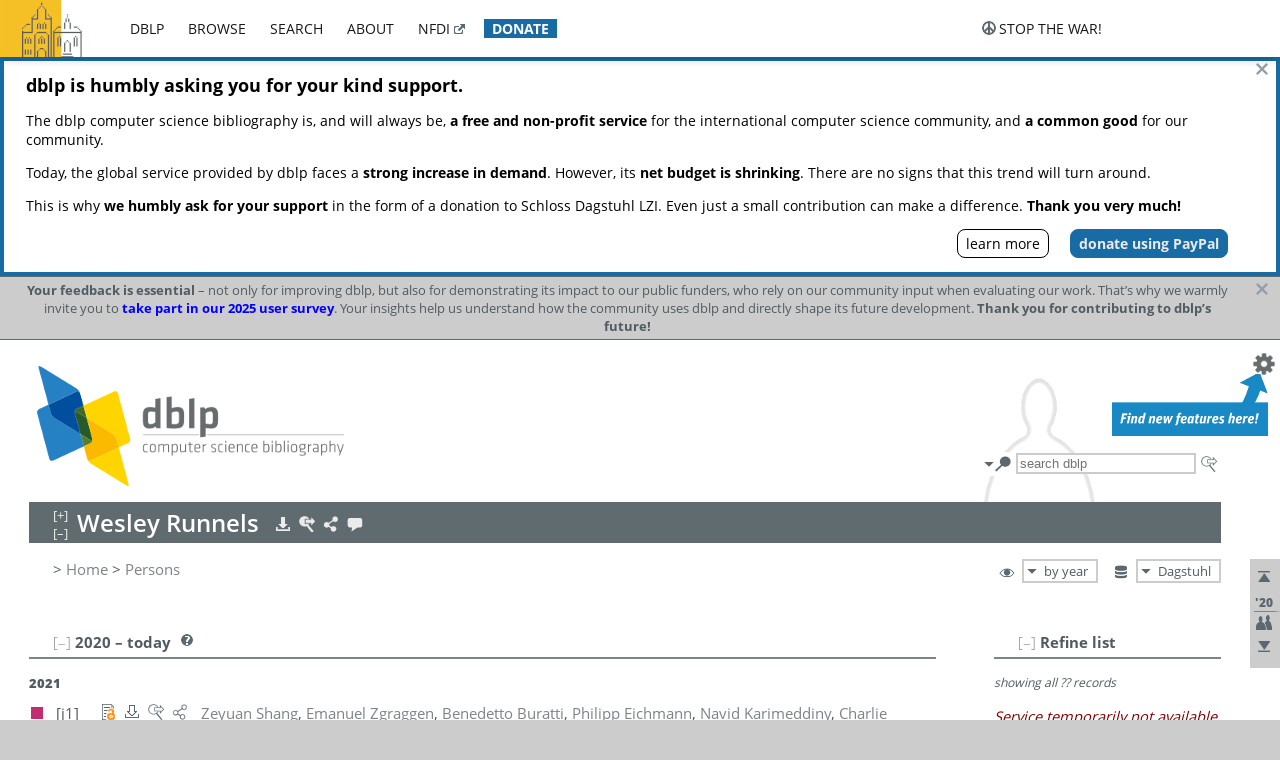

--- FILE ---
content_type: text/html; charset=utf-8
request_url: https://dblp.dagstuhl.de/pid/300/4579.html?view=by-year
body_size: 11322
content:
<!DOCTYPE html>
<html lang="en">
<head><meta charset="UTF-8"><title>dblp: Wesley Runnels</title><link rel="home" href="https://dblp.org"><link rel="search" type="application/opensearchdescription+xml" href="https://dblp.org/xml/osd.xml" title="dblp search"><link rel="apple-touch-icon" type="image/png" sizes="192x192" href="https://dblp.dagstuhl.de/img/dblp.icon.192x192.png"><link rel="icon" type="image/png" sizes="192x192" href="https://dblp.dagstuhl.de/img/dblp.icon.192x192.png"><link rel="icon" type="image/png" sizes="152x152" href="https://dblp.dagstuhl.de/img/dblp.icon.152x152.png"><link rel="icon" type="image/png" sizes="120x120" href="https://dblp.dagstuhl.de/img/dblp.icon.120x120.png"><link id="favicon" rel="shortcut icon" type="image/x-icon" sizes="16x16 24x24 32x32 64x64" href="https://dblp.dagstuhl.de/img/favicon.ico"><link rel="stylesheet" type="text/css" href="https://dblp.dagstuhl.de/css/dblp-2025-08-28.css"><link href="https://dblp.dagstuhl.de/css/open-sans.css" rel="stylesheet" type="text/css"><link rel="canonical" href="https://dblp.org/pid/300/4579"><link rel="alternate" type="text/html" title="person page HTML" href="https://dblp.dagstuhl.de/pid/300/4579.html"><link rel="alternate" type="application/xml" title="person page XML" href="https://dblp.dagstuhl.de/pid/300/4579.xml"><link rel="alternate" type="application/rdf+xml" title="person page RDF/XML" href="https://dblp.dagstuhl.de/pid/300/4579.rdf"><link rel="alternate" type="application/n-triples" title="person page RDF N-Triples" href="https://dblp.dagstuhl.de/pid/300/4579.nt"><link rel="alternate" type="text/turtle" title="person page RDF Turtle" href="https://dblp.dagstuhl.de/pid/300/4579.ttl"><link rel="alternate" type="application/rss+xml" title="bibliography update RSS feed" href="https://dblp.dagstuhl.de/pid/300/4579.rss"><link rel="alternate" type="application/x-bibtex" title="person page BibTeX" href="https://dblp.dagstuhl.de/pid/300/4579.bib"><link rel="alternate" type="application/x-research-info-systems" title="person page RIS" href="https://dblp.dagstuhl.de/pid/300/4579.ris"><meta name="description" content="List of computer science publications by Wesley Runnels"><meta name="keywords" content="Wesley Runnels, dblp, computer science, bibliography, knowledge graph, author, editor, publication, conference, journal, book, thesis, database, collection, open data, bibtex"><script type="application/ld+json">{"@context": "http://schema.org","@type": "WebSite","url": "https://dblp.org","sameAs": ["https://dblp.uni-trier.de","https://dblp.dagstuhl.de","https://www.wikidata.org/entity/Q1224715","https://en.wikipedia.org/wiki/DBLP","https://bsky.app/profile/dblp.org","https://mastodon.social/@dblp"],"name": "dblp computer science bibliography","alternateName": "DBLP","description": "The dblp computer science bibliography is the online reference for open bibliographic information on major computer science journals and proceedings.","image": "https://dblp.org/img/logo.320x120.png","thumbnailUrl": "https://dblp.org/img/dblp.icon.192x192.png","creator": {"@context": "http://schema.org","@type": "Organization","name": "Schloss Dagstuhl - Leibniz Center for Informatics","url": "https://www.dagstuhl.de","logo": "https://www.dagstuhl.de/fileadmin/assets/images/lzi_logo.gif","contactPoint": {"@context": "http://schema.org","@type": "ContactPoint","contactType": "customer support","url": "https://dblp.org/db/about/team","email": "dblp@dagstuhl.de"},"sameAs": ["https://www.wikidata.org/entity/Q879857","https://en.wikipedia.org/wiki/Dagstuhl"]},"dateCreated": "1993","datePublished": "1993","dateModified": "2025-12-30","locationCreated": "Trier, Germany","funder": [{"@context": "http://schema.org","@type": "Organization","name": "Leibniz Association","url": "https://www.leibniz-gemeinschaft.de/","logo": "https://www.leibniz-gemeinschaft.de/fileadmin/portal/logo-black.svg","sameAs": ["https://www.wikidata.org/entity/Q680090","https://en.wikipedia.org/wiki/Leibniz_Association"]},{"@context": "http://schema.org","@type": "Organization","name": "Federal Ministry of Research, Technology and Space","url": "https://www.bmftr.bund.de/","logo": "https://www.bmftr.bund.de/SiteGlobals/Frontend/Images/images/logo-en.svg","sameAs": ["https://www.wikidata.org/entity/Q492234","https://en.wikipedia.org/wiki/Federal_Ministry_of_Research,_Technology_and_Space"]},{"@context": "http://schema.org","@type": "Organization","name": "Saarland State Chancellery","url": "https://www.saarland.de/stk/DE/home/home_node.html","logo": "https://www.saarland.de/bilder/res_stk/stk.png","sameAs": ["https://www.wikidata.org/entity/Q15848758","https://de.wikipedia.org/wiki/Saarl%C3%A4ndische_Staatskanzlei"]},{"@context": "http://schema.org","@type": "Organization","name": "Ministry of Science and Health of Rhineland-Palatinate","url": "https://mwg.rlp.de/","logo": "https://mwg.rlp.de/fileadmin/_logos/mwg.svg","sameAs": ["https://www.wikidata.org/entity/Q15835282","https://de.wikipedia.org/wiki/Ministerium_f%C3%BCr_Wissenschaft_und_Gesundheit_Rheinland-Pfalz"]}],"genre": "computer science","inLanguage": "en-US","license": "https://creativecommons.org/publicdomain/zero/1.0/","isAccessibleForFree": "true","potentialAction": [{"@type": "SearchAction","target": "https://dblp.org/search?q={search_term_string}","query-input": "required name=search_term_string"}]}</script><script type="application/ld+json">{"@context": "http://schema.org","@type": "Dataset","url": "https://dblp.org/xml/release","sameAs": ["https://dblp.uni-trier.de/xml/release","https://dblp.dagstuhl.de/xml/release"],"name": "dblp XML data dump","description": "The raw dblp metadata in XML files as stable, persistent releases.","keywords": "dblp, XML, computer science, scholarly publications, metadata","temporalCoverage": "1936/..","thumbnailUrl": "https://dblp.org/img/dblp.icon.192x192.png","creator": {"@context": "http://schema.org","@type": "Organization","name": "Schloss Dagstuhl - Leibniz Center for Informatics","url": "https://www.dagstuhl.de","logo": "https://www.dagstuhl.de/fileadmin/assets/images/lzi_logo.gif","contactPoint": {"@context": "http://schema.org","@type": "ContactPoint","contactType": "customer support","url": "https://dblp.org/db/about/team","email": "dblp@dagstuhl.de"},"sameAs": ["https://www.wikidata.org/entity/Q879857","https://en.wikipedia.org/wiki/Dagstuhl"]},"dateCreated": "1993","datePublished": "1993","dateModified": "2025-12-30","locationCreated": "Trier, Germany","funder": [{"@context": "http://schema.org","@type": "Organization","name": "Leibniz Association","url": "https://www.leibniz-gemeinschaft.de/","logo": "https://www.leibniz-gemeinschaft.de/fileadmin/portal/logo-black.svg","sameAs": ["https://www.wikidata.org/entity/Q680090","https://en.wikipedia.org/wiki/Leibniz_Association"]},{"@context": "http://schema.org","@type": "Organization","name": "Federal Ministry of Research, Technology and Space","url": "https://www.bmftr.bund.de/","logo": "https://www.bmftr.bund.de/SiteGlobals/Frontend/Images/images/logo-en.svg","sameAs": ["https://www.wikidata.org/entity/Q492234","https://en.wikipedia.org/wiki/Federal_Ministry_of_Research,_Technology_and_Space"]},{"@context": "http://schema.org","@type": "Organization","name": "Saarland State Chancellery","url": "https://www.saarland.de/staatskanzlei.htm","logo": "https://www.saarland.de/bilder/res_stk/stk.png","sameAs": ["https://www.wikidata.org/entity/Q15848758","https://de.wikipedia.org/wiki/Saarl%C3%A4ndische_Staatskanzlei"]},{"@context": "http://schema.org","@type": "Organization","name": "Ministry of Science and Health of Rhineland-Palatinate","url": "https://mwg.rlp.de/","logo": "https://mwg.rlp.de/fileadmin/_logos/mwg.svg","sameAs": ["https://www.wikidata.org/entity/Q15835282","https://de.wikipedia.org/wiki/Ministerium_f%C3%BCr_Wissenschaft_und_Gesundheit_Rheinland-Pfalz"]}],"genre": "computer science","inLanguage": "en-US","license": "https://creativecommons.org/publicdomain/zero/1.0/","isAccessibleForFree": "true","distribution": [{"@type": "DataDownload","encodingFormat": "application/gzip","contentUrl": "https://dblp.org/xml/release/"}]}</script></head>
<body class="no-js pers-page" data-dblp-path="pers/300/4579" itemscope itemtype="http://schema.org/Person">
<link itemprop="additionalType" href="https://dblp.org/rdf/schema#Person">
<script>var el = document.getElementsByTagName("body")[0];el.classList.remove('no-js');el.classList.add('js');</script>
<script src="https://dblp.dagstuhl.de/js/jquery-3.1.1.min.js"></script>
<script src="https://dblp.dagstuhl.de/js/jquery.dblp-2014-08-07.min.js"></script>
<script src="https://dblp.dagstuhl.de/js/jquery.cookie-1.4.1.min.js"></script>
<script src="https://dblp.dagstuhl.de/js/jquery.mark-9.0.0-edited.min.js"></script>
<script src="https://dblp.dagstuhl.de/js/jquery.md5-1.2.1.min.js"></script>
<script src="https://dblp.dagstuhl.de/js/d3-3.5.5.min.js"></script>
<script src="https://dblp.dagstuhl.de/js/encoder-2012-09-23.min.js"></script>
<script src="https://dblp.dagstuhl.de/js/buckets-1.0.min.js"></script>
<!-- Dagstuhl nav bar --><div id="navbar"><a href="https://www.dagstuhl.de/en"><img class="logo" src="https://dblp.dagstuhl.de/img/lzi-logo.82x57.png" alt="Schloss Dagstuhl - Leibniz Center for Informatics" title="Schloss Dagstuhl - Leibniz Center for Informatics"></a><nav><ul><li class="navbar-dropdown"><div class="head"><a href="https://dblp.dagstuhl.de">dblp</a></div><div class="body"><ul><li><a href="https://blog.dblp.org">Blog</a></li><li><a href="https://dblp.dagstuhl.de/statistics/">Statistics</a></li><li><a href="https://dblp.dagstuhl.de/feed/">Update feed</a></li><li class="seperator"></li><li><a class="external" href="https://drops.dagstuhl.de/entities/collection/dblp">dblp artifacts @ DROPS</a></li><li><a href="https://dblp.dagstuhl.de/xml/">XML dump</a></li><li><a href="https://dblp.dagstuhl.de/rdf/">RDF dump</a></li></ul></div></li><li class="navbar-dropdown"><div class="head"><a href="https://dblp.dagstuhl.de/db/">browse</a></div><div class="body"><ul><li><a href="https://dblp.dagstuhl.de/pers/">Persons</a></li><li class="seperator"></li><li><a href="https://dblp.dagstuhl.de/db/conf/">Conferences</a></li><li><a href="https://dblp.dagstuhl.de/db/journals/">Journals</a></li><li><a href="https://dblp.dagstuhl.de/db/series/">Series</a></li><li><a href="https://dblp.dagstuhl.de/db/repo/">Repositories</a></li></ul></div></li><li class="navbar-dropdown"><div class="head"><a href="https://dblp.dagstuhl.de/search/">search</a></div><div class="body"><ul><li><a href="https://dblp.dagstuhl.de/search/">Search dblp</a></li><li><a href="https://sparql.dblp.org">SPARQL queries</a>&nbsp;<img alt="" src="https://dblp.dagstuhl.de/img/new.blue.24x12.png"></li><li class="seperator"></li><li><a href="https://dblp.dagstuhl.de/lookup/">Lookup by ID</a></li></ul></div></li><li class="navbar-dropdown"><div class="head"><a href="https://dblp.dagstuhl.de/db/about/">about</a></div><div class="body"><ul><li><a href="https://dblp.dagstuhl.de/faq/">F.A.Q.</a></li><li><a href="https://dblp.dagstuhl.de/db/about/team.html">Team</a></li><li><a href="https://dblp.dagstuhl.de/db/about/advisoryboard.html">Advisory Board</a></li><li class="seperator"></li><li><a href="https://dblp.dagstuhl.de/db/about/copyright.html">License</a></li><li><a href="https://dblp.dagstuhl.de/db/about/privacy.html">Privacy</a></li><li><a href="https://dblp.dagstuhl.de/db/about/imprint.html">Imprint</a></li></ul></div></li><li class="navbar-dropdown"><div class="head"><a class="external" href="https://www.nfdi.de/?lang=en">nfdi</a></div><div class="body"><ul><li><a class="external" href="https://www.nfdi.de/?lang=en"><strong>NFDI - National Research Data Infrastructure Germany</strong></a></li><li><a class="external" href="https://www.nfdi.de/consortia/?lang=en">consortia</a></li><li class="seperator"></li><li><a class="external" href="https://nfdixcs.org/"><img class="icon" alt="" src="https://dblp.dagstuhl.de/img/nfdixcs.color.16x16.png"><strong>NFDIxCS</strong></a></li><li><a class="external" href="https://nfdixcs.org/veranstaltungen">events</a> | <a class="external" href="https://mastodon.social/@nfdixcs@nfdi.social">mastodon</a></li><li class="seperator"></li><li><a class="external" href="https://www.nfdi4datascience.de/"><img class="icon" alt="" src="https://dblp.dagstuhl.de/img/nfdi4ds.color.16x16.png"><strong>NFDI4DataScience</strong></a></li><li><a class="external" href="https://www.orkg.org">ORKG</a></li><li><a class="external" href="http://ceur-ws.org/">CEUR</a></li><li><a class="external" href="https://mybinder.org/">MyBinder</a></li><li><a class="external" href="https://www.nfdi4datascience.de/events/">events</a> | <a class="external" href="https://mastodon.social/@NFDI4DS@nfdi.social">mastodon</a> | <a class="external" href="https://scholar.google.com/citations?user=MB2fMGEAAAAJ">publications</a></li></ul></div></li><li class="navbar-dropdown"><div class="head" style="background-color: #196ca3; padding-right: 8px;"><a style="font-weight: bold; color: #ffffff;" href="https://www.dagstuhl.de/en/dblp/donate">donate</a></div><div class="body" style="border-color: #196ca3;"><ul><li><a href="https://www.dagstuhl.de/en/dblp/donate">learn more</a></li><li><a class="external" href="https://www.paypal.com/donate/?hosted_button_id=PTA6M4GHUCTTJ">donate using PayPal</a></li></ul></div></li></ul></nav>
<nav class="stop-the-war"><ul><li class="navbar-dropdown"><div class="head"><img alt="" class="icon" src="https://dblp.dagstuhl.de/img/peace.dark.16x16.png">stop the war!</div><div class="body"><ul><li><img alt="" class="icon" src="https://dblp.dagstuhl.de/img/peace.dark.16x16.png">&#1047;&#1091;&#1087;&#1080;&#1085;&#1110;&#1090;&#1100; &#1074;&#1110;&#1081;&#1085;&#1091;!</li><li><img alt="" class="icon" src="https://dblp.dagstuhl.de/img/peace.dark.16x16.png">&#1054;&#1089;&#1090;&#1072;&#1085;&#1086;&#1074;&#1080;&#1090;&#1077; &#1074;&#1086;&#1081;&#1085;&#1091;!</li><li><a class="external" href="https://www.leibniz-gemeinschaft.de/en/about-us/whats-new/news/forschungsnachrichten-single/newsdetails/solidaritaet-mit-der-ukraine">solidarity</a> - <a class="external" href="https://www-leibniz--gemeinschaft-de.translate.goog/en/about-us/whats-new/news/forschungsnachrichten-single/newsdetails/solidaritaet-mit-der-ukraine?_x_tr_sl=en&_x_tr_tl=uk">(ua)</a> - <a class="external" href="https://www-leibniz--gemeinschaft-de.translate.goog/en/about-us/whats-new/news/forschungsnachrichten-single/newsdetails/solidaritaet-mit-der-ukraine?_x_tr_sl=en&_x_tr_tl=ru">(ru)</a></li><li><a class="external" href="https://news.un.org/en/tags/ukraine">news</a> - <a class="external" href="https://news-un-org.translate.goog/en/tags/ukraine?_x_tr_sl=en&_x_tr_tl=uk">(ua)</a> - <a class="external" href="https://news-un-org.translate.goog/en/tags/ukraine?_x_tr_sl=en&_x_tr_tl=ru">(ru)</a></li><li><a class="external" href="https://donate.unhcr.org/int/en/ukraine-emergency">donate</a> - <a class="external" href="https://www.doctorswithoutborders.org/what-we-do/where-we-work/ukraine">donate</a> - <a class="external" href="https://www.icrc.org/en/where-we-work/europe-central-asia/ukraine">donate</a></li><li class="seperator"></li><li><strong>for scientists</strong></li><li><a class="external" href="https://euraxess.ec.europa.eu/ukraine/">ERA4Ukraine</a></li><li><a class="external" href="https://www.daad-ukraine.org/en/">Assistance in Germany</a></li><li><a class="external" href="https://uglobal.university/">Ukrainian Global University</a></li></ul></div></li></ul></nav></div><!-- banner --><div id="banner"><!-- div class="message modest" data-version="2016-02-19">We would like to express our heartfelt thanks to the many users who have sent us their remarks and constructive critizisms during the past weeks. Your detailed comments have been very informative and extremely helpful. Of course, you may keep <a href="http://dblp.org/db/about/team.html">contacting us to send us your feedback.</a></div -->
<!-- div class="message modest" data-version="2023-01-27">Due to maintenance work, <b>this server may be temporarily unavailable within the next 30 mintues</b>. In the mean time, please use <a href="https://dblp.uni-trier.de">server Trier</a> istead.</div -->
<!-- div class="message fancy" data-version="2025-11-24" data-nosnippet>Over the past few days, you may have noticed <b>significant server instability</b> across all dblp servers. We are very sorry for the inconvenience and are <b>actively working on resolving the issue</b>. Please be aware that there may still be extended downtime on all dblp servers in the coming days. Thank you for your patience.</div -->
<div class="message modest delayed" data-version="2025-12-15" style="background-color:#ffffff; align: center; max-width:1306px; box-shadow: inset 4px 4px #196ca3, inset -4px -4px #196ca3;">
<p style="text-align:left; font-size:18px; font-weight:700; color:black; margin:12px 0px 14px;">dblp is humbly asking you for your kind support.</p>
<p style="text-align:left; font-size:14px; font-weight:400; color:black;">The dblp computer science bibliography is, and will always be, <b>a free and non-profit service</b> for the international computer science community, and <b>a common good</b> for our community.</p>
<p style="text-align:left; font-size:14px; font-weight:400; color:black;">Today, the global service provided by dblp faces a <b>strong increase in demand</b>. However, its <b>net budget is shrinking</b>. There are no signs that this trend will turn around.</p>
<p style="text-align:left; font-size:14px; font-weight:400; color:black;">This is why <b>we humbly ask for your support</b> in the form of a donation to Schloss Dagstuhl LZI. Even just a small contribution can make a difference. <b>Thank you very much!</b></p>
<p style="text-align:right; font-size:14px; font-weight:400; color:black;"><a style="color:black; border:1px black solid; border-radius:8px; padding:4px 8px; margin-left:1.2em; display:inline-block;" href="https://www.dagstuhl.de/en/dblp/donate">learn more</a> <a style="color:#ebebeb; font-weight:700; background:#196ca3; border:1px #196ca3 solid; border-radius:8px; padding:4px 8px; margin-left:1.2em; display:inline-block;" href="https://www.paypal.com/donate/?hosted_button_id=PTA6M4GHUCTTJ">donate using PayPal</a></p>
</div>
<div class="message modest" data-version="2025-12-05" data-nosnippet><b>Your feedback is essential</b> &ndash; not only for improving dblp, but also for demonstrating its impact to our public funders, who rely on our community input when evaluating our work. That’s why we warmly invite you to <b><a href="https://sidonia.dagstuhl.de/survey/index.php/141492" style="color: blue;">take part in our 2025 user survey</em></a></b>. Your insights help us understand how the community uses dblp and directly shape its future development. <b>Thank you for contributing to dblp’s future!</b></div>
<!-- div class="message modest" data-version="2025-07-23" data-nosnippet>For some months now, the dblp team has been receiving an <b>exceptionally high number of support and error correction requests</b> from the community. While we are grateful and happy to process all incoming emails, please assume that <b>it will currently take us several weeks, if not months</b>, to read and address your request. Most importantly, <b>please refrain from sending your request multiple times</b>. This will not advance your issue and will only complicate and extend the time required to address it. Thank you for your understanding.</div -->
<!-- div class="message modest" data-version="2025-04-22" data-nosnippet>Joint Declaration: <b>The freedom of science is at the heart of liberal, democratic societies.</b> Without this freedom, it is impossible for scientific efforts to be geared toward gaining knowledge and facts. It is therefore extremely worrying that the scientific freedom is coming under increasing pressure in various regions of the world. <b><a href="https://www.allianz-der-wissenschaftsorganisationen.de/en/topics-statements/joint-declaration-by-german-science-organizations-and-the-german-federal-minister-of-education-and-research/">(read more)</a></b></div -->
</div><div id="main">
<!-- logo --><div id="logo"><img class="logo" usemap="#logo-map" src="https://dblp.dagstuhl.de/img/logo.320x120.png" alt=""><map name="logo-map"><area href="https://dblp.dagstuhl.de" shape="poly" coords="5,0,14,92,103,118,111,95,319,90,316,61,192,63,190,26,99,26" alt="dblp computer science bibliography" title="dblp computer science bibliography"></map></div>
<!-- search form --><div id="search"><img src="https://dblp.dagstuhl.de/img/search.dark.16x16.png" class="icon no-js-only" title="search dblp" alt="search dblp"><div id="search-mode-selector" class="drop-down js-only" style="vertical-align:-6px; margin-right:1px;"><div class="head"><img src="https://dblp.dagstuhl.de/img/search.dark.16x16.png" class="icon" alt="search dblp"></div><div class="body"><p><b>default search action</b></p><ul><li><input id="search-mode-combined" type="radio" name="search-mode" value="c" checked="checked"><label for="search-mode-combined">combined dblp search</label></li><li><input id="search-mode-author" type="radio" name="search-mode" value="a"><label for="search-mode-author">author search</label></li><li><input id="search-mode-venue" type="radio" name="search-mode" value="v"><label for="search-mode-venue">venue search</label></li><li><input id="search-mode-publ" type="radio" name="search-mode" value="p"><label for="search-mode-publ">publication search</label></li></ul></div></div><form method="get" action="https://dblp.dagstuhl.de/search"><input type="search" name="q" maxlength="127" placeholder="search dblp"><div class="results js-only"><div class="authors"><b>Authors:</b><ul class="matches"><li><i>no matches</i></li></ul><ul class="waiting"><li><img src="https://dblp.dagstuhl.de/img/waiting.anim.gif" alt="waiting..."></li></ul></div><div class="venues"><b>Venues:</b><ul class="matches"><li><i>no matches</i></li></ul><ul class="waiting"><li><img src="https://dblp.dagstuhl.de/img/waiting.anim.gif" alt="waiting..."></li></ul></div><div class="publs"><b>Publications:</b><ul class="matches"><li><i>no matches</i></li></ul><ul class="waiting"><li><img src="https://dblp.dagstuhl.de/img/waiting.anim.gif" alt="waiting..."></li></ul></div></div><img class="clear js-only" src="https://dblp.dagstuhl.de/img/clear-mark.medium.16x16.png" alt="clear" title="clear"></form><div id="search-external" class="drop-down js-only"><div class="head"><a href="https://google.com/search?q="><img src="https://dblp.dagstuhl.de/img/search-external.dark.hollow.16x16.png" class="icon" alt="ask others"></a></div><div class="body"><p><b>ask others</b></p><ul><li><a href="https://google.com/search?q="><img alt="" src="https://dblp.dagstuhl.de/img/google.dark.16x16.png" class="icon">Google</a></li><li><a href="https://scholar.google.com/scholar?q="><img alt="" src="https://dblp.dagstuhl.de/img/google-scholar.dark.16x16.png" class="icon">Google Scholar</a></li><li><a href="https://www.semanticscholar.org/search?q="><img alt="" src="https://dblp.dagstuhl.de/img/semscholar.dark.16x16.png" class="icon">Semantic Scholar</a></li><li><a rel="nofollow" href="https://scholar.archive.org/search?q="><img alt="" src="https://dblp.dagstuhl.de/img/internetarchive.dark.16x16.png" class="icon">Internet Archive Scholar</a></li><li><a href="https://citeseerx.ist.psu.edu/search_result?query="><img alt="" src="https://dblp.dagstuhl.de/img/citeseer.dark.16x16.png" class="icon">CiteSeerX</a></li><li><a href="https://orcid.org/orcid-search/search?searchQuery="><img alt="" src="https://dblp.dagstuhl.de/img/orcid.dark.16x16.png" class="icon">ORCID</a></li></ul></div>
</div>
</div>
<!-- head line --><header id="headline" data-name="Wesley Runnels" data-pid="300/4579"><h1><span class="name primary" itemprop="name">Wesley Runnels</span></h1> <nav class="head"><ul><li class="export drop-down"><div class="head"><a rel="nofollow" href="https://dblp.dagstuhl.de/pid/300/4579.html?view=bibtex"><img alt="" src="https://dblp.dagstuhl.de/img/download.light.16x16.png" class="icon"></a></div><div class="body"><p><b>export bibliography</b></p><ul><li><a rel="nofollow" href="https://dblp.dagstuhl.de/pid/300/4579.html?view=bibtex"><img alt="" src="https://dblp.dagstuhl.de/img/bibtex.dark.16x16.png" class="icon">BibTeX</a></li><li><a rel="nofollow" href="https://dblp.dagstuhl.de/pid/300/4579.ris"><img alt="" src="https://dblp.dagstuhl.de/img/endnote.dark.16x16.png" class="icon">RIS</a></li><li><a rel="nofollow" href="https://dblp.dagstuhl.de/pid/300/4579.nt"><img alt="" src="https://dblp.dagstuhl.de/img/rdf.dark.16x16.png" class="icon">RDF N-Triples</a></li><li><a rel="nofollow" href="https://dblp.dagstuhl.de/pid/300/4579.ttl"><img alt="" src="https://dblp.dagstuhl.de/img/rdf.dark.16x16.png" class="icon">RDF Turtle</a></li><li><a rel="nofollow" href="https://dblp.dagstuhl.de/pid/300/4579.rdf"><img alt="" src="https://dblp.dagstuhl.de/img/rdf.dark.16x16.png" class="icon">RDF/XML</a></li><li><a rel="nofollow" href="https://dblp.dagstuhl.de/pid/300/4579.xml"><img alt="" src="https://dblp.dagstuhl.de/img/xml.dark.16x16.png" class="icon">XML</a></li><li><a rel="nofollow" href="https://dblp.dagstuhl.de/pid/300/4579.rss"><img alt="" src="https://dblp.dagstuhl.de/img/rss.dark.16x16.png" class="icon">RSS</a></li></ul><p><em>dblp key:</em></p><ul class="bullets"><li class="select-on-click"><small>homepages/300/4579</small></li></ul></div></li><li class="search drop-down"><div class="head"><a href="https://google.com/search?q=Wesley+Runnels"><img alt="" src="https://dblp.dagstuhl.de/img/search-external.light.16x16.png" class="icon"></a></div><div class="body"><p><b>ask others</b></p><ul><li><a href="https://google.com/search?q=Wesley+Runnels"><img alt="" src="https://dblp.dagstuhl.de/img/google.dark.16x16.png" class="icon">Google</a></li><li><a href="https://scholar.google.com/scholar?q=Wesley+Runnels"><img alt="" src="https://dblp.dagstuhl.de/img/google-scholar.dark.16x16.png" class="icon">Google Scholar</a></li><li><a href="https://www.semanticscholar.org/search?q=Wesley+Runnels"><img alt="" src="https://dblp.dagstuhl.de/img/semscholar.dark.16x16.png" class="icon">Semantic Scholar</a></li><li><a rel="nofollow" href="https://scholar.archive.org/search?q=Wesley+Runnels"><img alt="" src="https://dblp.dagstuhl.de/img/internetarchive.dark.16x16.png" class="icon">Internet Archive Scholar</a></li><li><a href="https://citeseerx.ist.psu.edu/search_result?query=Wesley+Runnels"><img alt="" src="https://dblp.dagstuhl.de/img/citeseer.dark.16x16.png" class="icon">CiteSeerX</a></li><li><a href="https://orcid.org/orcid-search/search?searchQuery=Wesley+Runnels"><img alt="" src="https://dblp.dagstuhl.de/img/orcid.dark.16x16.png" class="icon">ORCID</a></li></ul></div></li><li class="share drop-down"><div class="head"><a href="https://bsky.app/intent/compose?text=Wesley+Runnels%27s+publications+at+%23dblp%0Ahttps://dblp.org/pid/300/4579"><img alt="" src="https://dblp.dagstuhl.de/img/link.light.16x16.png" class="icon"></a></div><div class="body"><p><b>share bibliography</b></p><ul><li><a href="https://bsky.app/intent/compose?text=Wesley+Runnels%27s+publications+at+%23dblp%0Ahttps://dblp.org/pid/300/4579"><img alt="" src="https://dblp.dagstuhl.de/img/bluesky.dark.16x16.png" class="icon">Bluesky</a></li><li><a href="https://www.reddit.com/submit?url=https://dblp.org/pid/300/4579&amp;title=Wesley+Runnels%27s+publications+at+dblp"><img alt="" src="https://dblp.dagstuhl.de/img/reddit.dark.16x16.png" class="icon">Reddit</a></li><li><a href="https://www.bibsonomy.org/editBookmark?url=https://dblp.org/pid/300/4579"><img alt="" src="https://dblp.dagstuhl.de/img/bibsonomy.dark.16x16.png" class="icon">BibSonomy</a></li><li><a href="https://www.linkedin.com/shareArticle?mini=true&amp;url=https://dblp.org/pid/300/4579&amp;title=Wesley+Runnels%27s+publications+at+dblp&amp;source=dblp+computer+science+bibliography"><img alt="" src="https://dblp.dagstuhl.de/img/linkedin.dark.16x16.png" class="icon">LinkedIn</a></li></ul><p><em>persistent URL:</em></p><ul class="bullets"><li><small><a href="https://dblp.org/pid/300/4579">https://dblp.org/pid/300/4579</a></small></li></ul></div></li><li class="help drop-down"><div class="head"><a href="https://dblp.dagstuhl.de/db/about/team.html"><img alt="" src="https://dblp.dagstuhl.de/img/talk.light.16x16.png" class="icon"></a></div><div class="body"><p><b>help us</b></p><ul><li><a href="https://dblp.dagstuhl.de/faq/1474623"><img alt="" src="https://dblp.dagstuhl.de/img/faq-mark.dark.16x16.png" class="icon">How can I correct errors in dblp?</a></li><li><a href="https://dblp.dagstuhl.de/db/about/team.html"><img alt="" src="https://dblp.dagstuhl.de/img/mail.dark.16x16.png" class="icon">contact dblp</a></li></ul></div></li></ul></nav></header>
<!-- inpage navigation menu --><nav class="side"><ul><li><a href="#" title="jump to top"><img alt="top" src="https://dblp.dagstuhl.de/img/top.dark.16x16.png" class="icon"></a></li><li class="underline" title="jump to the 2020s"><a href="#the2020s"><span class="generic-icon"><small>'20</small></span></a></li><li><a title="jump to Coauthor Index" href="#coauthors"><img alt="coauthors" class="icon" src="https://dblp.dagstuhl.de/img/coauthor.dark.16x16.png"></a></li><li><a href="#footer" title="jump to bottom"><img alt="bottom" src="https://dblp.dagstuhl.de/img/bottom.dark.16x16.png" class="icon"></a></li></ul></nav>
<!-- mirror selector --><nav id="mirror-selector" class="selector-box"><img src="https://dblp.dagstuhl.de/img/datastock.dark.16x16.png" alt="mirror" title="use mirror server"><div class="drop-down selector"><div class="head">Dagstuhl</div><div class="body"><ul class="options"><li><a href="https://dblp.uni-trier.de/pid/300/4579.html">Trier</a></li></ul></div></div></nav>
<!-- order-by selector --><nav id="sorting-selector" class="selector-box"><img src="https://dblp.dagstuhl.de/img/eye.dark.16x16.png" alt="order" title="order publications by"><div class="drop-down selector"><div class="head">by year</div><div class="body"><ul class="options"><li><a href="https://dblp.dagstuhl.de/pid/300/4579.html?view=by-type">by type</a></li></ul></div></div></nav>
<!-- breadcrumbs --><div id="breadcrumbs" class="section"><ul><li itemscope itemtype="http://schema.org/BreadcrumbList"><span itemprop="itemListElement" itemscope itemtype="http://schema.org/ListItem">&gt; <a itemprop="item" href="https://dblp.dagstuhl.de"><span itemprop="name">Home</span></a><meta itemprop="position" content="1"></span> <span itemprop="itemListElement" itemscope itemtype="http://schema.org/ListItem">&gt; <a itemprop="item" href="https://dblp.dagstuhl.de/pers/"><span itemprop="name">Persons</span></a><meta itemprop="position" content="2"></span> </li></ul></div>
<div class="clear-both"></div><!-- person profile --><div id="info-section" class="section"><div class="profile display-none hideable tts-content"><header class="hide-head h2 sub" id="profile"><h2>Person information</h2></header><div class="hide-body"></div></div><div style="clear:both"></div></div>
<!-- publ side panel --><div id="publ-side-panel" class="panel js-only"><div id="authorpage-refine" class="hideable js-only"><header class="hide-head h2"><h2>Refine list</h2> <div id="refine-info" class="drop-down notifier"><div class="head"><img alt="note" src="https://dblp.dagstuhl.de/img/note-mark.dark.12x12.png"></div><div class="body"><p><b>refinements active!</b></p><p>zoomed in on <span id="record-count">??</span> of <span id="max-record-count">??</span> records<p><ul id="refine-info-summary"></ul> <p><button id="reset-refinements" class="text"><img alt="" src="https://dblp.dagstuhl.de/img/del-mark.12x12.png" class="icon">dismiss all constraints</button></p><p><em>view refined list in</em></p><p><button id="refine-info-cs-link" class="text"><img alt="" src="https://dblp.dagstuhl.de/img/dblp.dark.16x16.png" class="icon">dblp search</button></p><p><em>export refined list as</em></p><p><button id="refine-export-xml-link" class="text"><img alt="" src="https://dblp.dagstuhl.de/img/xml.dark.16x16.png" class="icon">XML</button></p><p><button id="refine-export-json-link" class="text"><img alt="" src="https://dblp.dagstuhl.de/img/json.dark.16x16.png" class="icon">JSON</button></p><p><button id="refine-export-jsonp-link" class="text"><img alt="" src="https://dblp.dagstuhl.de/img/json.dark.16x16.png" class="icon">JSONP</button></p><p><button id="refine-export-bibtex-link" class="text"><img alt="" src="https://dblp.dagstuhl.de/img/bibtex.dark.16x16.png" class="icon">BibTeX</button></p></div></div></header><div class="hide-body"><div class="refine-by info"><em><span id="record-info">showing all</span> <span id="max-record-info">??</span> records</em></div></div></div></div>
<div id="publ-section" class="section"><div class="hideable"><header id="the2020s" class="hide-head h2"><h2>2020 &#8211; today</h2> <div class="drop-down faq"><div class="head"><a href="https://dblp.dagstuhl.de/faq/"><img alt="FAQ" src="https://dblp.dagstuhl.de/img/faq-mark.dark.12x12.png"></a></div><div class="body"><b>see FAQ</b><ul><li><a href="https://dblp.dagstuhl.de/faq/1474790">What is the meaning of the colors in the publication lists?</a></li></ul></div></div></header><div class="hide-body"><ul class="publ-list" data-style="ydvspc"><li class="year">2021</li><li class="entry article toc" id="journals/pvldb/ShangZBEKMRK21" itemscope itemtype="http://schema.org/ScholarlyArticle"><link itemprop="additionalType" href="https://dblp.org/rdf/schema#Publication"><div class="box"><img alt="" title="Journal Articles" src="https://dblp.dagstuhl.de/img/n.png"></div><div class="nr" id="j1">[j1]</div><nav class="publ"><ul><li class="drop-down"><div class="head"><a href="http://www.vldb.org/pvldb/vol14/p2893-shang.pdf"><img alt="" src="https://dblp.dagstuhl.de/img/paper-oa.dark.hollow.16x16.png" class="icon" itemprop="image"></a></div><div class="body"><p><b>view</b></p><ul><li class="ee"><a href="http://www.vldb.org/pvldb/vol14/p2893-shang.pdf" itemprop="url"><img alt="" src="https://dblp.dagstuhl.de/img/paper-oa.dark.16x16.png" class="icon">electronic edition @ vldb.org (open access)</a></li><li class="ee"><a href="https://doi.org/10.14778/3476311.3476370" itemprop="url"><img alt="" src="https://dblp.dagstuhl.de/img/paper.dark.16x16.png" class="icon">electronic edition via DOI</a></li><li class="details"><a href="https://dblp.dagstuhl.de/rec/journals/pvldb/ShangZBEKMRK21.html"><img alt="" src="https://dblp.dagstuhl.de/img/info.dark.16x16.png" class="icon">details &amp; citations</a></li></ul><p><em>authority control:</em></p><ul><li class="wrap"><a href="https://api.crossref.org/works/10.14778%2F3476311.3476370"><img alt="Crossref API" src="https://dblp.dagstuhl.de/img/crossref.dark.16x16.png" class="icon" title="Crossref API"></a><a href="https://api.openalex.org/works/doi:10.14778%2F3476311.3476370"><img alt="OpenAlex API" src="https://dblp.dagstuhl.de/img/openalex.dark.16x16.png" class="icon" title="OpenAlex API"></a><a href="https://www.wikidata.org/entity/Q131130081" itemprop="sameAs"><img alt="Wikidata" src="https://dblp.dagstuhl.de/img/wikidata.dark.16x16.png" class="icon" title="Wikidata"></a></li></ul><span class="Z3988" title="ctx_ver=Z39.88-2004&rfr_id=info%3Asid%2Fdblp.org%3Ajournals/pvldb/ShangZBEKMRK21&rft.au=Zeyuan+Shang&rft.atitle=Davos%3A+A+System+for+Interactive+Data-Driven+Decision+Making.&rft.jtitle=Proc.+VLDB+Endow.&rft.volume=14&rft.issue=12&rft.date=2021&rft.pages=2893-2905&rft_id=info%3Adoi%2F10.14778%2F3476311.3476370&rft_val_fmt=info%3Aofi%2Ffmt%3Akev%3Amtx%3Ajournal"><span style="display:none;">&nbsp;</span></span></div></li><li class="drop-down"><div class="head"><a rel="nofollow" href="https://dblp.dagstuhl.de/rec/journals/pvldb/ShangZBEKMRK21.html?view=bibtex"><img alt="" src="https://dblp.dagstuhl.de/img/download.dark.hollow.16x16.png" class="icon"></a></div><div class="body"><p><b>export record</b></p><ul><li><a rel="nofollow" href="https://dblp.dagstuhl.de/rec/journals/pvldb/ShangZBEKMRK21.html?view=bibtex"><img alt="" src="https://dblp.dagstuhl.de/img/bibtex.dark.16x16.png" class="icon">BibTeX</a></li><li><a rel="nofollow" href="https://dblp.dagstuhl.de/rec/journals/pvldb/ShangZBEKMRK21.ris"><img alt="" src="https://dblp.dagstuhl.de/img/endnote.dark.16x16.png" class="icon">RIS</a></li><li><a rel="nofollow" href="https://dblp.dagstuhl.de/rec/journals/pvldb/ShangZBEKMRK21.nt"><img alt="" src="https://dblp.dagstuhl.de/img/rdf.dark.16x16.png" class="icon">RDF N-Triples</a></li><li><a rel="nofollow" href="https://dblp.dagstuhl.de/rec/journals/pvldb/ShangZBEKMRK21.ttl"><img alt="" src="https://dblp.dagstuhl.de/img/rdf.dark.16x16.png" class="icon">RDF Turtle</a></li><li><a rel="nofollow" href="https://dblp.dagstuhl.de/rec/journals/pvldb/ShangZBEKMRK21.rdf"><img alt="" src="https://dblp.dagstuhl.de/img/rdf.dark.16x16.png" class="icon">RDF/XML</a></li><li><a rel="nofollow" href="https://dblp.dagstuhl.de/rec/journals/pvldb/ShangZBEKMRK21.xml"><img alt="" src="https://dblp.dagstuhl.de/img/xml.dark.16x16.png" class="icon">XML</a></li></ul><p><em>dblp key:</em></p><ul class="bullets"><li class="select-on-click"><small>journals/pvldb/ShangZBEKMRK21</small></li></ul></div></li><li class="drop-down"><div class="head"><a href="https://google.com/search?q=Davos%3A+A+System+for+Interactive+Data-Driven+Decision+Making."><img alt="" src="https://dblp.dagstuhl.de/img/search-external.dark.hollow.16x16.png" class="icon"></a></div><div class="body"><p><b>ask others</b></p><ul><li><a href="https://google.com/search?q=Davos%3A+A+System+for+Interactive+Data-Driven+Decision+Making."><img alt="" src="https://dblp.dagstuhl.de/img/google.dark.16x16.png" class="icon">Google</a></li><li><a href="https://scholar.google.com/scholar?q=Davos%3A+A+System+for+Interactive+Data-Driven+Decision+Making."><img alt="" src="https://dblp.dagstuhl.de/img/google-scholar.dark.16x16.png" class="icon">Google Scholar</a></li><li><a href="https://www.semanticscholar.org/search?q=Davos%3A+A+System+for+Interactive+Data-Driven+Decision+Making."><img alt="" src="https://dblp.dagstuhl.de/img/semscholar.dark.16x16.png" class="icon">Semantic Scholar</a></li><li><a rel="nofollow" href="https://scholar.archive.org/search?q=Davos%3A+A+System+for+Interactive+Data-Driven+Decision+Making."><img alt="" src="https://dblp.dagstuhl.de/img/internetarchive.dark.16x16.png" class="icon">Internet Archive Scholar</a></li><li><a href="https://citeseerx.ist.psu.edu/search_result?query=Davos%3A+A+System+for+Interactive+Data-Driven+Decision+Making."><img alt="" src="https://dblp.dagstuhl.de/img/citeseer.dark.16x16.png" class="icon">CiteSeerX</a></li><li><a href="https://www.pubpeer.com/search?q=doi%3A10.14778%2F3476311.3476370"><img alt="" src="https://dblp.dagstuhl.de/img/publons.dark.16x16.png" class="icon">PubPeer</a></li></ul></div></li><li class="drop-down"><div class="head"><a href="https://bsky.app/intent/compose?text=%22Davos%3A+A+System+for+Interactive+Data-Driven+Decision+Making.%22+at+%23dblp%0Ahttp%3A%2F%2Fwww.vldb.org%2Fpvldb%2Fvol14%2Fp2893-shang.pdf"><img alt="" src="https://dblp.dagstuhl.de/img/link.dark.hollow.16x16.png" class="icon"></a></div><div class="body"><p><b>share record</b></p><ul><li><a href="https://bsky.app/intent/compose?text=%22Davos%3A+A+System+for+Interactive+Data-Driven+Decision+Making.%22+at+%23dblp%0Ahttp%3A%2F%2Fwww.vldb.org%2Fpvldb%2Fvol14%2Fp2893-shang.pdf"><img alt="" src="https://dblp.dagstuhl.de/img/bluesky.dark.16x16.png" class="icon">Bluesky</a></li><li><a href="https://www.reddit.com/submit?url=http%3A%2F%2Fwww.vldb.org%2Fpvldb%2Fvol14%2Fp2893-shang.pdf&amp;title=%22Davos%3A+A+System+for+Interactive+Data-Driven+Decision+Making.%22"><img alt="" src="https://dblp.dagstuhl.de/img/reddit.dark.16x16.png" class="icon">Reddit</a></li><li><a href="https://www.bibsonomy.org/editPublication?url=http%3A%2F%2Fwww.vldb.org%2Fpvldb%2Fvol14%2Fp2893-shang.pdf"><img alt="" src="https://dblp.dagstuhl.de/img/bibsonomy.dark.16x16.png" class="icon">BibSonomy</a></li><li><a href="https://www.linkedin.com/shareArticle?mini=true&amp;url=http%3A%2F%2Fwww.vldb.org%2Fpvldb%2Fvol14%2Fp2893-shang.pdf&amp;title=%22Davos%3A+A+System+for+Interactive+Data-Driven+Decision+Making.%22&amp;source=dblp+computer+science+bibliography"><img alt="" src="https://dblp.dagstuhl.de/img/linkedin.dark.16x16.png" class="icon">LinkedIn</a></li></ul><p><em>persistent URL:</em></p><ul class="bullets"><li><small><a href="https://dblp.org/rec/journals/pvldb/ShangZBEKMRK21">https://dblp.org/rec/journals/pvldb/ShangZBEKMRK21</a></small></li></ul></div></li></ul></nav><cite class="data tts-content" itemprop="headline"><span itemprop="author" itemscope itemtype="http://schema.org/Person"><a href="https://dblp.dagstuhl.de/pid/189/2405.html" itemprop="url"><span itemprop="name" title="Zeyuan Shang">Zeyuan Shang</span></a></span>, <span itemprop="author" itemscope itemtype="http://schema.org/Person"><a href="https://dblp.dagstuhl.de/pid/153/7539.html" itemprop="url"><span itemprop="name" title="Emanuel Zgraggen">Emanuel Zgraggen</span></a></span>, <span itemprop="author" itemscope itemtype="http://schema.org/Person"><a href="https://dblp.dagstuhl.de/pid/219/1745.html" itemprop="url"><span itemprop="name" title="Benedetto Buratti">Benedetto Buratti</span></a></span>, <span itemprop="author" itemscope itemtype="http://schema.org/Person"><a href="https://dblp.dagstuhl.de/pid/160/4301.html" itemprop="url"><span itemprop="name" title="Philipp Eichmann">Philipp Eichmann</span></a></span>, <span itemprop="author" itemscope itemtype="http://schema.org/Person"><a href="https://dblp.dagstuhl.de/pid/300/4650.html" itemprop="url"><span itemprop="name" title="Navid Karimeddiny">Navid Karimeddiny</span></a></span>, <span itemprop="author" itemscope itemtype="http://schema.org/Person"><a href="https://dblp.dagstuhl.de/pid/58/9842.html" itemprop="url"><span itemprop="name" title="Charlie Meyer">Charlie Meyer</span></a></span>, <span itemprop="author" itemscope itemtype="http://schema.org/Person"><span class="this-person" itemprop="name">Wesley Runnels</span></span>, <span itemprop="author" itemscope itemtype="http://schema.org/Person"><a href="https://dblp.dagstuhl.de/pid/26/6037.html" itemprop="url"><span itemprop="name" title="Tim Kraska">Tim Kraska</span></a><img src="https://dblp.dagstuhl.de/img/orcid-mark.12x12.png" style="padding-left:0.25em;" alt="" title="0009-0003-2414-2759"></span>:<br> <span class="title" itemprop="name">Davos: A System for Interactive Data-Driven Decision Making.</span> <a href="https://dblp.dagstuhl.de/db/journals/pvldb/pvldb14.html#ShangZBEKMRK21"><span itemprop="isPartOf" itemscope itemtype="http://schema.org/Periodical"><span itemprop="name">Proc. VLDB Endow.</span></span> <span itemprop="isPartOf" itemscope itemtype="http://schema.org/PublicationVolume"><span itemprop="volumeNumber">14</span></span>(<span itemprop="isPartOf" itemscope itemtype="http://schema.org/PublicationIssue"><span itemprop="issueNumber">12</span></span>)</a>: <span itemprop="pagination">2893-2905</span> (<span itemprop="datePublished">2021</span>)</cite><meta property="genre" content="computer science"></li></ul></div></div></div><div class="clear-both"></div><!-- coauthor side panel --><div id="coauthor-side-panel" class="panel js-only"></div>
<!-- coauthor index --><div id="coauthor-section" class="section"><div class="hideable"><header id="coauthors" class="hide-head h2"><h2>Coauthor Index</h2> <div class="drop-down faq"><div class="head"><a href="https://dblp.dagstuhl.de/faq/"><img alt="FAQ" src="https://dblp.dagstuhl.de/img/faq-mark.dark.12x12.png"></a></div><div class="body"><b>see FAQ</b><ul><li><a href="https://dblp.dagstuhl.de/faq/1474792">What is the meaning of the colors in the coauthor index?</a></li><li><a href="https://dblp.dagstuhl.de/faq/8388649">How does dblp detect coauthor communities?</a></li></ul></div></div></header><div class="index hide-body hidden"><div><div><a rel="nofollow" href="https://dblp.dagstuhl.de/pid/300/4579.html?view=joint&param=1" title="show joint publications">1</a></div><div class="col-boxes" data-col="0"><a rel="nofollow" href="https://dblp.dagstuhl.de/pid/300/4579.html?view=group&param=1"><img alt="1" class="col-0" title="show coauthor community: group 1" src="https://dblp.dagstuhl.de/img/n.png"></a></div><div class="person"><a href="https://dblp.dagstuhl.de/pid/219/1745.html">Benedetto Buratti</a></div><div><a href="#j1">[j1]</a> </div></div><div><div><a rel="nofollow" href="https://dblp.dagstuhl.de/pid/300/4579.html?view=joint&param=2" title="show joint publications">2</a></div><div class="col-boxes" data-col="0"><a rel="nofollow" href="https://dblp.dagstuhl.de/pid/300/4579.html?view=group&param=1"><img alt="1" class="col-0" title="show coauthor community: group 1" src="https://dblp.dagstuhl.de/img/n.png"></a></div><div class="person"><a href="https://dblp.dagstuhl.de/pid/160/4301.html">Philipp Eichmann</a></div><div><a href="#j1">[j1]</a> </div></div><div><div><a rel="nofollow" href="https://dblp.dagstuhl.de/pid/300/4579.html?view=joint&param=3" title="show joint publications">3</a></div><div class="col-boxes" data-col="0"><a rel="nofollow" href="https://dblp.dagstuhl.de/pid/300/4579.html?view=group&param=1"><img alt="1" class="col-0" title="show coauthor community: group 1" src="https://dblp.dagstuhl.de/img/n.png"></a></div><div class="person"><a href="https://dblp.dagstuhl.de/pid/300/4650.html">Navid Karimeddiny</a></div><div><a href="#j1">[j1]</a> </div></div><div><div><a rel="nofollow" href="https://dblp.dagstuhl.de/pid/300/4579.html?view=joint&param=4" title="show joint publications">4</a></div><div class="col-boxes" data-col="0"><a rel="nofollow" href="https://dblp.dagstuhl.de/pid/300/4579.html?view=group&param=1"><img alt="1" class="col-0" title="show coauthor community: group 1" src="https://dblp.dagstuhl.de/img/n.png"></a></div><div class="person"><a href="https://dblp.dagstuhl.de/pid/26/6037.html">Tim Kraska</a></div><div><a href="#j1">[j1]</a> </div></div><div><div><a rel="nofollow" href="https://dblp.dagstuhl.de/pid/300/4579.html?view=joint&param=5" title="show joint publications">5</a></div><div class="col-boxes" data-col="0"><a rel="nofollow" href="https://dblp.dagstuhl.de/pid/300/4579.html?view=group&param=1"><img alt="1" class="col-0" title="show coauthor community: group 1" src="https://dblp.dagstuhl.de/img/n.png"></a></div><div class="person"><a href="https://dblp.dagstuhl.de/pid/58/9842.html">Charlie Meyer</a></div><div><a href="#j1">[j1]</a> </div></div><div><div><a rel="nofollow" href="https://dblp.dagstuhl.de/pid/300/4579.html?view=joint&param=6" title="show joint publications">6</a></div><div class="col-boxes" data-col="0"><a rel="nofollow" href="https://dblp.dagstuhl.de/pid/300/4579.html?view=group&param=1"><img alt="1" class="col-0" title="show coauthor community: group 1" src="https://dblp.dagstuhl.de/img/n.png"></a></div><div class="person"><a href="https://dblp.dagstuhl.de/pid/189/2405.html">Zeyuan Shang</a></div><div><a href="#j1">[j1]</a> </div></div><div><div><a rel="nofollow" href="https://dblp.dagstuhl.de/pid/300/4579.html?view=joint&param=7" title="show joint publications">7</a></div><div class="col-boxes" data-col="0"><a rel="nofollow" href="https://dblp.dagstuhl.de/pid/300/4579.html?view=group&param=1"><img alt="1" class="col-0" title="show coauthor community: group 1" src="https://dblp.dagstuhl.de/img/n.png"></a></div><div class="person"><a href="https://dblp.dagstuhl.de/pid/153/7539.html">Emanuel Zgraggen</a></div><div><a href="#j1">[j1]</a> </div></div></div></div></div>
<!-- settings menu --><div id="settings" class="js-only"><div class="drop-down"><div class="head"><img alt="" src="https://dblp.dagstuhl.de/img/cog.dark.24x24.png" class="icon"></div><div class="body"><p><b>manage site settings</b></p><div class="scrollbox"><p>To protect your privacy, all features that rely on external API calls from your browser are <em>turned off by default</em>. You need to opt-in for them to become active. All settings here will be stored as cookies with your web browser. For more information <a href="https://dblp.dagstuhl.de/faq/15696107">see our F.A.Q.</a></p><div class="medskip"></div><div class="unpaywall-settings hideable hidden"><p class="hide-head"><em>Unpaywalled article links</em></p><div class="hide-body"><p>Add open access links from <a href="https://unpaywall.org"><img alt="unpaywall.org" src="https://dblp.dagstuhl.de/img/unpaywall-logo.80x16.png" style="vertical-align:-5px;"></a> to the list of external document links (if available).</p><p class="unpaywall-load load-button"><input type="checkbox"><a><strong>load links from unpaywall.org</strong></a></p><p><small>Privacy notice: By enabling the option above, your browser will contact the API of <em>unpaywall.org</em> to load hyperlinks to open access articles. Although we do not have any reason to believe that your call will be tracked, we do not have any control over how the remote server uses your data. So please proceed with care and consider checking the <a class="external" href="http://unpaywall.org/legal/privacy">Unpaywall privacy policy</a>.</small></p></div></div><div class="archive-settings hideable hidden"><p class="hide-head"><em>Archived links via Wayback Machine</em></p><div class="hide-body"><p>For web page which are no longer available, try to retrieve content from the <a href="https://web.archive.org"><img alt="web.archive.org" src="https://dblp.dagstuhl.de/img/wayback-logo.72x14.png" style="vertical-align:-2px;"></a> of the Internet Archive (if available).</p><p class="archive-load load-button"><input type="checkbox"><a><strong>load content from archive.org</strong></a></p><p><small>Privacy notice: By enabling the option above, your browser will contact the API of <em>archive.org</em> to check for archived content of web pages that are no longer available. Although we do not have any reason to believe that your call will be tracked, we do not have any control over how the remote server uses your data. So please proceed with care and consider checking the <a class="external" href="https://archive.org/about/terms.php">Internet Archive privacy policy</a>.</small></p></div></div><div class="references-settings hideable hidden"><p class="hide-head"><em>Reference lists</em></p><div class="hide-body"><p>Add a list of references from <a href="https://crossref.org"><img alt="crossref.org" src="https://dblp.dagstuhl.de/img/crossref-logo.60x15.png" style="vertical-align:-2px;"></a>, <a href="https://opencitations.net"><img alt="opencitations.net" src="https://dblp.dagstuhl.de/img/opencitations-logo.112x14.png" style="vertical-align:-4px;"></a>, and <a href="https://semanticscholar.org"><img alt="semanticscholar.org" src="https://dblp.dagstuhl.de/img/semanticscholar-logo.128x16.png" style="vertical-align:-4px;"></a> to record detail pages.</p><p class="references-load load-button"><input type="checkbox"><a><strong>load references from crossref.org and opencitations.net</strong></a></p><p><small>Privacy notice: By enabling the option above, your browser will contact the APIs of <em>crossref.org</em>, <em>opencitations.net</em>, and <em>semanticscholar.org</em> to load article reference information. Although we do not have any reason to believe that your call will be tracked, we do not have any control over how the remote server uses your data. So please proceed with care and consider checking the <a class="external" href="https://www.crossref.org/privacy/">Crossref privacy policy</a> and the <a class="external" href="https://opencitations.net/about">OpenCitations privacy policy</a>, as well as the <a class="external" href="https://allenai.org/privacy-policy">AI2 Privacy Policy</a> covering Semantic Scholar.</small></p></div></div><div class="citations-settings hideable hidden"><p class="hide-head"><em>Citation data</em></p><div class="hide-body"><p>Add a list of citing articles from <a href="https://opencitations.net"><img alt="opencitations.net" src="https://dblp.dagstuhl.de/img/opencitations-logo.112x14.png" style="vertical-align:-4px;"></a> and <a href="https://semanticscholar.org"><img alt="semanticscholar.org" src="https://dblp.dagstuhl.de/img/semanticscholar-logo.128x16.png" style="vertical-align:-4px;"></a> to record detail pages.</p><p class="citations-load load-button"><input type="checkbox"><a><strong>load citations from opencitations.net</strong></a></p><p><small>Privacy notice: By enabling the option above, your browser will contact the API of <em>opencitations.net</em> and <em>semanticscholar.org</em> to load citation information. Although we do not have any reason to believe that your call will be tracked, we do not have any control over how the remote server uses your data. So please proceed with care and consider checking the <a class="external" href="https://opencitations.net/about">OpenCitations privacy policy</a> as well as the <a class="external" href="https://allenai.org/privacy-policy">AI2 Privacy Policy</a> covering Semantic Scholar.</small></p></div></div><div class="openalex-settings hideable hidden"><p class="hide-head"><em>OpenAlex data</em></p><div class="hide-body"><p>Load additional information about publications from <a href="https://openalex.org"><img alt="openalex.org" src="https://dblp.dagstuhl.de/img/openalex-logo.69x18.png" style="vertical-align:-2px;"></a>.<p class="openalex-load load-button"><input type="checkbox"><a><strong>load data from openalex.org</strong></a></p><p><small>Privacy notice: By enabling the option above, your browser will contact the API of <em>openalex.org</em> to load additional information. Although we do not have any reason to believe that your call will be tracked, we do not have any control over how the remote server uses your data. So please proceed with care and consider checking the information given by <a class="external" href="https://openalex.org/about">OpenAlex</a>.</small></p></div></div></div></div></div></div><!-- footer --><div class="clear-both"></div><div id="footer"><div class="info"><p>last updated on 2025-03-04 21:26 CET by the <a href="https://dblp.dagstuhl.de/db/about/team.html">dblp team</a></p><p><a href="https://creativecommons.org/publicdomain/zero/1.0/"><img alt="cc zero" src="https://dblp.dagstuhl.de/img/cc0.80x15.black.png"></a>&nbsp;all metadata released as <a class="external" href="https://opendefinition.org/">open data</a> under <a class="external" href="https://creativecommons.org/publicdomain/zero/1.0/">CC0 1.0 license</a></p><p>see also: <a href="https://dblp.dagstuhl.de/db/about/copyright.html">Terms of Use</a> | <a href="https://dblp.dagstuhl.de/db/about/privacy.html">Privacy Policy</a> | <a href="https://dblp.dagstuhl.de/db/about/imprint.html">Imprint</a></p></div><div class="funders"><p>dblp was originally created in 1993 at:</p><a href="https://www.uni-trier.de/en/"><img alt="University of Trier" src="https://dblp.dagstuhl.de/img/utr-logo-bottom.png" style="height:32px"></a> &nbsp; </div><div class="funders"><p>since 2018, dblp has been operated and maintained by:</p><a href="https://www.dagstuhl.de/en/"><img alt="Schloss Dagstuhl - Leibniz Center for Informatics" src="https://dblp.dagstuhl.de/img/lzi-logo-bottom.png" style="height:40px"></a> &nbsp; </div><div class="funders"><p>the dblp computer science bibliography is funded and supported by:</p><a href="https://www.bmftr.bund.de"><img alt="BMFTR" src="https://dblp.dagstuhl.de/img/bmftr-logo-bottom.png"></a> &nbsp; <a href="https://mwg.rlp.de/"><img alt="RLP" src="https://dblp.dagstuhl.de/img/rlp-logo-bottom.png"></a> &nbsp; <a href="https://www.saarland.de/stk/DE/home/home_node.html"><img alt="SL" src="https://dblp.dagstuhl.de/img/sl-logo-bottom.png"></a> &nbsp; <a href="https://www.leibniz-gemeinschaft.de/en/"><img alt="Leibniz" src="https://dblp.dagstuhl.de/img/leibniz-logo-bottom.png"></a> &nbsp; <a href="https://www.dfg.de/en/"><img alt="DFG" src="https://dblp.dagstuhl.de/img/dfg-logo-bottom.png"></a> &nbsp; <a href="https://www.nfdi.de/?lang=en"><img alt="NFDI" src="https://dblp.dagstuhl.de/img/nfdi-logo-bottom.png"></a> &nbsp; </div></div>
</div>
<script src="https://dblp.dagstuhl.de/js/dblp-2024-09-09.min.js"></script><script src="https://dblp.dagstuhl.de/js/dblp-search-2020-08-18.min.js"></script><script src="https://dblp.dagstuhl.de/js/dblp-authorpage-2025-08-07.min.js"></script><script src="https://dblp.dagstuhl.de/js/dblp-ui-2025-10-22.min.js"></script></body>
</html>
